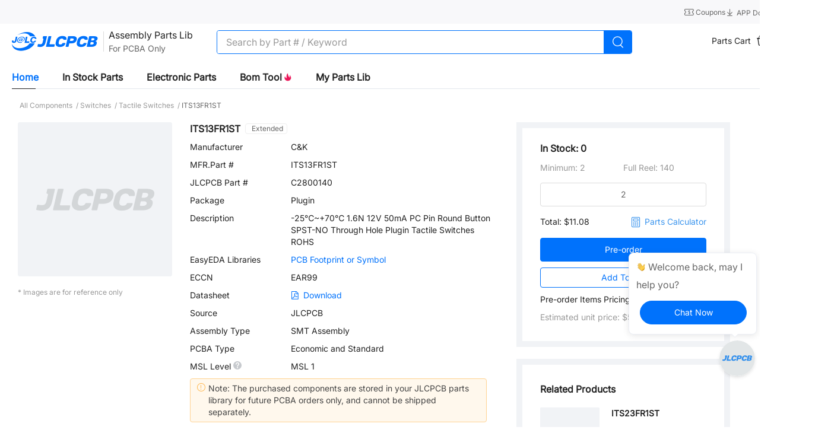

--- FILE ---
content_type: application/javascript; charset=UTF-8
request_url: https://jlcpcb.com/ssr/js/06482a8fd6c5d786d9d0.js
body_size: 2301
content:
(window.webpackJsonp=window.webpackJsonp||[]).push([[6,45,51],{1608:function(t,e,n){t.exports={}},1609:function(t,e,n){t.exports={}},1645:function(t,e,n){"use strict";n(34),n(9),n(44),n(48),n(41);var l=n(3),o=n(94),r=n(112),c=n(319),f=Object(l.defineComponent)({props:{showCalculateIcon:{type:Boolean,default:!0},pageType:{type:String,default:"home"}},setup:function(t,e){var n=e.emit,f=Object(l.getCurrentInstance)().proxy,form=Object(l.ref)({layers:"metal-core"===t.pageType?"1":"2",dimensions:[100,100],quantity:"5"}),m=Object(l.computed)((function(){return{fr4:1,flexible:7,"high-frequency":5,"metal-core":2}[t.pageType]||1})),d=Object(l.computed)((function(){var e={stencilLayer:form.value.layers,stencilWidth:form.value.dimensions[0],stencilLength:form.value.dimensions[1],stencilCounts:form.value.quantity,plateType:m.value};return"home"===t.pageType&&(e.spm="Jlcpcb.Homepage.1010"),Object(c.e)(e)}));Object(l.watch)(d,(function(){n("updateQuoteLink","".concat(r.b.cart,"/quote").concat(d.value))}),{immediate:!0,deep:!0});var y=Object(l.computed)((function(){var e=["1","2","4","6","8","10","12","14","16","18","20","22","24","26","28","30","32"];return"flexible"===t.pageType&&(e=["1","2","4"]),e}));return{host:r.b,form:form,qtyList:["5","10","15","20","25","30","50","75","100","500","1000","2000"],layersOptions:y,handleQuote:function(){var e=f.$getJumpLink("".concat(r.b.cart,"/quote").concat(d.value));if("home"===t.pageType){Object(o.c)({spm:"Jlcpcb.Homepage.2002"},f.$store)}window.location.href=e},changeDimensions:function(t,e){var n=t+"";if(n.includes(".")){var l=n.indexOf(".");form.value.dimensions[e]=+n.substring(0,l+3)}}}}}),m=(n(2125),n(24)),component=Object(m.a)(f,(function(){var t=this,e=t._self._c;t._self._setupProxy;return e("div",[e("div",{staticClass:"instant-quote sm:hidden"},[e("div",{staticClass:"instant-quote__left",class:{"px-12":!t.showCalculateIcon}},[t.showCalculateIcon?e("i",{staticClass:"iconfont icon-jisuan text-20 text-999999 mr-16"}):t._e(),t._v(" "),e("jlc-wm-select",{ref:"pcbLayer",staticClass:"custom-quote-layers",class:{"cursor-auto":["high-frequency","metal-core"].includes(t.pageType)},attrs:{disabled:["high-frequency","metal-core"].includes(t.pageType),"popper-to-body":"",value:t.form.layers},scopedSlots:t._u([{key:"prefixShow",fn:function(){return[t.form.layers?e("div",{staticClass:"flex items-center h-full text-222222 text-14 ml-10"},[t._v("\n            "+t._s(t.$tc("i18n_shared_283_singular_plural",t.form.layers,{n:t.form.layers}))+"\n          ")]):e("div",{staticClass:"flex items-center h-full text-999999 text-14 ml-10"},[t._v("\n            "+t._s(t.$t("i18n_shared_up_to_layers",[32]))+"\n          ")])]},proxy:!0},{key:"empty",fn:function(){return[e("div",{staticClass:"w-[368px] p-12"},[e("p",{staticClass:"text-14 text-999999 mb-10"},[t._v(t._s(t.$t("i18n_shared_283")))]),t._v(" "),e("jlc-wm-group",{staticClass:"flex flex-wrap gap-8",model:{value:t.form.layers,callback:function(e){t.$set(t.form,"layers",e)},expression:"form.layers"}},t._l(t.layersOptions,(function(n){return e("el-button",{key:n,staticClass:"w-80 ml-0 h-36 text-222222 pt-10",class:{"text-primary border-primary":n.toString()===t.form.layers},on:{click:function(e){t.form.layers=n,t.$refs.pcbLayer.update(t.form.layers)}}},[t._v("\n                "+t._s(n)+"\n              ")])})),1)],1)]},proxy:!0}])}),t._v(" "),e("div",{staticClass:"flex items-center ml-16 px-16 h-[40px] rounded-4 bg-[#f1f3f6]"},[e("div",{staticClass:"flex items-center gap-10"},[e("el-input-number",{staticClass:"custom-number-input",attrs:{controls:!1,min:.01,max:9999,autocomplete:"off",placeholder:"Width",title:"Width"},on:{change:function(e){return t.changeDimensions(e,0)}},model:{value:t.form.dimensions[0],callback:function(e){t.$set(t.form.dimensions,0,e)},expression:"form.dimensions[0]"}}),t._v(" "),e("span",{staticClass:"text-999999"},[t._v("X")]),t._v(" "),e("el-input-number",{staticClass:"custom-number-input",attrs:{type:"number",min:.01,max:9999,controls:!1,autocomplete:"off",placeholder:"Length",title:"Length"},on:{change:function(e){return t.changeDimensions(e,1)}},model:{value:t.form.dimensions[1],callback:function(e){t.$set(t.form.dimensions,1,e)},expression:"form.dimensions[1]"}})],1),t._v(" "),e("div",{staticClass:"ml-6 text-14 text-999999"},[t._v("mm")])]),t._v(" "),e("jlc-wm-select",{ref:"pcbQty",staticClass:"custom-quote-quantity",attrs:{"popper-to-body":"",value:t.form.quantity},scopedSlots:t._u([{key:"prefixShow",fn:function(){return[e("div",{staticClass:"flex items-center h-full text-222222 text-14 ml-10"},[t._v("\n            "+t._s(t.form.quantity)+" "+t._s(t.$t("i18n_web_app_pcs"))+"\n          ")])]},proxy:!0},{key:"empty",fn:function(){return[e("div",{staticClass:"w-[368px] p-12"},[e("p",{staticClass:"text-14 text-999999 mb-10"},[t._v(t._s(t.$t("i18n_shared_756")))]),t._v(" "),e("jlc-wm-group",{staticClass:"flex flex-wrap gap-8",model:{value:t.form.quantity,callback:function(e){t.$set(t.form,"quantity",e)},expression:"form.quantity"}},t._l(t.qtyList,(function(n){return e("el-button",{key:n,staticClass:"w-80 ml-0 h-36 text-222222 pt-10",class:{"text-primary border-primary":n.toString()===t.form.quantity},on:{click:function(e){t.form.quantity=n,t.$refs.pcbQty.update(t.form.quantity)}}},[t._v("\n                "+t._s(n)+"\n              ")])})),1)],1)]},proxy:!0}])})],1),t._v(" "),e("div",{staticClass:"instant-quote__right",on:{click:function(e){return e.stopPropagation(),t.handleQuote()}}},[t._v(t._s(t.$t("i18n_web_app_611")))])]),t._v(" "),e("div",{staticClass:"hidden sm:flex px-20 py-6 rounded-25 bg-primary text-white w-fit cursor-pointer",on:{click:function(e){return e.stopPropagation(),t.handleQuote()}}},[t._v("\n    "+t._s(t.$t("i18n_web_app_611"))+"\n    "),e("span",{staticClass:"ml-2"},[t._v(">")])])])}),[],!1,null,"58c51d1b",null);e.a=component.exports;installComponents(component,{JlcWmGroup:n(2107).default,JlcWmSelect:n(2108).default})},1689:function(t,e,n){"use strict";n(1608)},1690:function(t,e,n){"use strict";n(1609)},1772:function(t,e,n){t.exports={}},2107:function(t,e,n){"use strict";n.r(e);n(163);var l={name:"JlcWmGroup",props:{value:{type:Number|String,default:""}},methods:{changeEvent:function(t){var e=this;this.$emit("input",t),this.$nextTick((function(){e.$emit("change",t)}))}}},o=(n(1689),n(24)),component=Object(o.a)(l,(function(){return(0,this._self._c)("div",{staticClass:"jlc-wm-group"},[this._t("default")],2)}),[],!1,null,null,null);e.default=component.exports},2108:function(t,e,n){"use strict";n.r(e);var l={name:"JlcWmSelect",props:{value:{type:String,default:""},options:{type:Array,default:function(){return[]}},placeholder:{type:String,default:""},popperToBody:{type:Boolean,default:!1}},data:function(){return{selectValue:""}},mounted:function(){this.selectValue=this.value},methods:{update:function(t){this.selectValue=t,this.$refs.selectRef.blur()},handleChange:function(t){var e=this;this.$emit("input",t),this.$nextTick((function(){e.$emit("change",t)}))}}},o=(n(1690),n(24)),component=Object(o.a)(l,(function(){var t=this,e=t._self._c;return e("el-select",t._g(t._b({ref:"selectRef",staticClass:"jlc-wm-select relative",attrs:{"popper-class":"common-jlc-wm-select-popover",placeholder:t.placeholder,"popper-append-to-body":t.popperToBody,"visible-arrow":!1},on:{change:t.handleChange},model:{value:t.selectValue,callback:function(e){t.selectValue=e},expression:"selectValue"}},"el-select",t.$attrs,!1),t.$listeners),[e("template",{slot:"prefix"},[t._t("prefixShow")],2),t._v(" "),t._l(t.options,(function(t){return e("el-option",{key:t.value,attrs:{label:t.label,value:t.value}})})),t._v(" "),t.$slots.empty?e("template",{slot:"empty"},[t._t("empty")],2):t._e()],2)}),[],!1,null,null,null);e.default=component.exports},2125:function(t,e,n){"use strict";n(1772)}}]);

--- FILE ---
content_type: application/javascript; charset=UTF-8
request_url: https://jlcpcb.com/ssr/js/efec11a65e5cb1e93df8.js
body_size: 4917
content:
(window.webpackJsonp=window.webpackJsonp||[]).push([[5],{1590:function(t,e,n){"use strict";n.r(e);n(163),n(41);var r={name:"ImageZoom",components:{JlcWmImage:n(1490).default},props:{src:{type:String,default:""},bigsrc:{type:String,default:""},width:{type:String,default:"auto"},height:{type:String,default:"auto"},alt:{type:String,default:""},configs:{type:Object,default:function(){return{width:400,height:300,maskWidth:50,maskHeight:50,maskColor:"#fff",maskOpacity:.5}}},topOffset:{type:Number,default:200},staticImg:{type:Boolean,default:!1}},data:function(){return{imgObj:{},bigImg:{},mouseMask:{},imgLayer:{},imgRect:{},bigImgSrc:this.bigsrc||this.src,isError:!1}},computed:{computedErrorStatus:function(){return this.isError||!this.src||!this.bigsrc}},watch:{src:function(t){this.bigImgSrc=t},bigsrc:function(t){this.bigImgSrc=t}},methods:{handleError:function(){this.isError=!0,this.$emit("error")},handMove:function(t){if(!this.computedErrorStatus&&this.imgObj&&!this.staticImg){var e=t.pageX-window.pageXOffset-this.imgRect.left,n=t.pageY-window.pageYOffset-this.imgRect.top,r=e*(Math.ceil(this.bigImg.width/this.imgObj.offsetWidth)/1.5),o=n*(Math.ceil(this.bigImg.height/this.imgObj.offsetHeight)/1.5),c=e-this.mouseMask.offsetHeight/2,l=n-this.mouseMask.offsetWidth/2;l<=0&&(l=0),l+this.mouseMask.offsetHeight>=this.imgRect.height&&(l=this.imgRect.height-this.mouseMask.offsetHeight),c<=0&&(c=0),c+this.mouseMask.offsetWidth>=this.imgRect.width&&(c=this.imgRect.width-this.mouseMask.offsetWidth),this.mouseMask.style.webkitTransform="translate3d(".concat(c,"px,").concat(l,"px,0)"),o+this.configs.height>=this.bigImg.height&&(o=this.bigImg.height-this.configs.height),r+this.configs.width>=this.bigImg.width&&(r=this.bigImg.width-this.configs.width),this.imgLayer.style.backgroundPositionX="-".concat(r,"px "),this.imgLayer.style.backgroundPositionY="-".concat(o,"px ")}},handOut:function(t){this.imgLayer&&"function"==typeof this.imgLayer.remove&&this.imgLayer.remove(),this.mouseMask&&"function"==typeof this.mouseMask.remove&&this.mouseMask.remove()},handOver:function(t){if(!this.computedErrorStatus&&!document.getElementById("_magnifier_layer")){if(this.imgObj=this.$el.getElementsByTagName("img")[0],!this.imgObj)return;this.imgRect=this.imgObj.getBoundingClientRect(),this.bigImg=new Image,this.bigImg.src=this.bigImgSrc,this.mouseMask=document.createElement("div"),this.mouseMask.className="_magnifier_zoom",this.mouseMask.style.background=this.configs.maskColor,this.mouseMask.style.height=this.configs.maskWidth+"px",this.mouseMask.style.width=this.configs.maskHeight+"px",this.mouseMask.style.opacity=this.configs.maskOpacity,this.imgObj.parentNode.appendChild(this.mouseMask);var e=document.createElement("div");this.imgLayer=e;var n=this.configs.height,r=this.configs.width;e.id="_magnifier_layer",e.style.width=r+"px",e.style.height=n+"px",this.imgRect.left+this.imgRect.width+this.configs.width>window.innerWidth?e.style.left=this.imgRect.left-this.configs.width-20+"px":e.style.left=this.imgRect.left+this.imgRect.width+"px",e.style.top=this.imgRect.top+window.pageYOffset-this.topOffset+"px",e.style.backgroundImage="url('".concat(this.bigImgSrc,"')"),e.style.backgroundRepeat="no-repeat",this.staticImg&&(e.style.backgroundSize="cover"),document.body.appendChild(e)}}}},o=(n(1692),n(24)),component=Object(o.a)(r,(function(){var t=this,e=t._self._c;return e("div",{staticClass:"_magnifier"},[t.src?e("JlcWmImage",t._b({style:{width:t.width+"px",height:t.height+"px"},attrs:{src:t.src,alt:t.alt},on:{error:t.handleError},nativeOn:{mouseover:function(e){return t.handOver.apply(null,arguments)},mousemove:function(e){return t.handMove.apply(null,arguments)},mouseout:function(e){return t.handOut.apply(null,arguments)}}},"JlcWmImage",t.$attrs,!1)):e("img",{staticClass:"max-w-full max-h-full object-cover",style:{width:t.width+"px",height:t.height+"px"},attrs:{src:n(436),alt:"no-image"}})],1)}),[],!1,null,null,null);e.default=component.exports;installComponents(component,{JlcWmImage:n(1490).default})},1614:function(t,e,n){t.exports={}},1643:function(t,e,n){"use strict";n(30),n(29),n(36),n(9),n(52),n(20),n(47);var r=n(143),o=n(19),c=(n(163),n(34),n(33),n(61)),l=(n(137),n(11)),m=(n(70),n(80),n(48),n(41),n(314)),d=n(112);function h(object,t){var e=Object.keys(object);if(Object.getOwnPropertySymbols){var n=Object.getOwnPropertySymbols(object);t&&(n=n.filter((function(t){return Object.getOwnPropertyDescriptor(object,t).enumerable}))),e.push.apply(e,n)}return e}function f(t){for(var i=1;i<arguments.length;i++){var source=null!=arguments[i]?arguments[i]:{};i%2?h(Object(source),!0).forEach((function(e){Object(o.a)(t,e,source[e])})):Object.getOwnPropertyDescriptors?Object.defineProperties(t,Object.getOwnPropertyDescriptors(source)):h(Object(source)).forEach((function(e){Object.defineProperty(t,e,Object.getOwnPropertyDescriptor(source,e))}))}return t}var y={name:"CreateNewListModal",mixins:[d.a],props:{componentInfo:{type:Object,default:function(){return{}}},eventId:{type:String,default:""},index:{type:Number,default:0},jTraceId:{type:String,default:""},commonEventDetail:{type:Object,default:function(){return{}}}},data:function(){return{listName:"Part List",errorTips:""}},computed:f(f({},Object(c.b)(["userCollectList"])),{},{up_spm:function(){return Object(r.a)("PART_UP_SPM")||""}}),methods:{handleOk:function(){var t=this;return Object(l.a)(regeneratorRuntime.mark((function e(){var n,r,o,c,l,link,h;return regeneratorRuntime.wrap((function(e){for(;;)switch(e.prev=e.next){case 0:if(t.listName){e.next=2;break}return e.abrupt("return",t.errorTips="Please enter a list name");case 2:if(!t.userCollectList.map((function(t){return t.listName})).includes(t.listName)){e.next=5;break}return e.abrupt("return",t.errorTips="This list name is already in use");case 5:return t.errorTips="",n={listName:t.listName,componentCode:t.componentInfo.componentCode},e.prev=7,e.next=10,Object(m.b)(n);case 10:if(r=e.sent,["instockParts","componentSearch"].includes(t.$route.name)&&(o="overseas-pcb-pc.search-result.list.".concat(t.index,".detail.Create-list"),"instockParts"===t.$route.name&&(o="overseas-pcb-pc.instock-parts.list.".concat(index,".detail.Create-list")),window.jlcTrack.report({biz_id:"OVERSEAS-PCB",app_id:"overseas-pcb-pc",event_type:"click",data_type:"behavior",spm:o,args:t.$store.getters.jcAbBucketId,request_id:t.jTraceId,event_detail:f({listName:t.listName},t.commonEventDetail)})),200===r.code){e.next=14;break}return e.abrupt("return",t.$message.error(r.message));case 14:return c=[{collectedKeyId:r.data,componentCode:t.componentInfo.componentCode,lcscComponentId:t.componentInfo.lcscComponentId}],e.next=17,Object(m.c)(c);case 17:l=t.componentInfo.componentModel||t.componentInfo.componentModelEn,link="".concat(t.$getJumpLink("".concat(d.b.pcb,"/user-center/smtPrivateLibrary/myLists/"))),h="".concat(l,' added to Part List. <a href="').concat(link,'" class="text-primary cursor-pointer no-underline" target="_blank">View List ></a>'),t.$message({showClose:!0,dangerouslyUseHTMLString:!0,message:h}),t.$store.dispatch("selectCustomerCollectList"),t.$emit("cancel"),e.next=27;break;case 25:e.prev=25,e.t0=e.catch(7);case 27:case"end":return e.stop()}}),e,null,[[7,25]])})))()},handleCancel:function(){this.$emit("cancel")}}},v=(n(2264),n(24)),w=Object(v.a)(y,(function(){var t=this,e=t._self._c;return e("div",[e("div",{staticClass:"text-666666"},[t._v("List name")]),t._v(" "),e("el-input",{staticClass:"part-list-input mt-10 h-40",attrs:{type:"text"},model:{value:t.listName,callback:function(e){t.listName="string"==typeof e?e.trim():e},expression:"listName"}}),t._v(" "),t.errorTips?e("div",{staticClass:"mt-10 text-[#FB86A3]"},[t._v(t._s(t.errorTips))]):t._e(),t._v(" "),e("div",{staticClass:"mt-20 flex justify-end"},[e("el-button",{staticClass:"p-0 w-120 h-40",attrs:{type:"primary",round:""},on:{click:t.handleOk}},[t._v("Create List")]),t._v(" "),e("el-button",{staticClass:"ml-20 p-0 w-80 h-40 border-primary text-primary",attrs:{round:""},on:{click:t.handleCancel}},[t._v("Cancel")])],1)],1)}),[],!1,null,"1b371977",null).exports,O=n(316);function I(object,t){var e=Object.keys(object);if(Object.getOwnPropertySymbols){var n=Object.getOwnPropertySymbols(object);t&&(n=n.filter((function(t){return Object.getOwnPropertyDescriptor(object,t).enumerable}))),e.push.apply(e,n)}return e}function _(t){for(var i=1;i<arguments.length;i++){var source=null!=arguments[i]?arguments[i]:{};i%2?I(Object(source),!0).forEach((function(e){Object(o.a)(t,e,source[e])})):Object.getOwnPropertyDescriptors?Object.defineProperties(t,Object.getOwnPropertyDescriptors(source)):I(Object(source)).forEach((function(e){Object.defineProperty(t,e,Object.getOwnPropertyDescriptor(source,e))}))}return t}var j={name:"MyPartList",mixins:[d.a],props:{componentInfo:{type:Object,default:function(){return{}}},eventId:{type:String,default:""}},computed:_(_({},Object(c.b)(["userCollectList"])),{},{up_spm:function(){return Object(r.a)("PART_UP_SPM")||""}}),methods:{handleItem:function(t){var e=this;return Object(l.a)(regeneratorRuntime.mark((function n(){var r,o,link,c;return regeneratorRuntime.wrap((function(n){for(;;)switch(n.prev=n.next){case 0:return n.prev=0,r=[{collectedKeyId:t.collectedKeyId,componentCode:e.componentInfo.componentCode,lcscComponentId:e.componentInfo.lcscComponentId}],n.next=4,Object(m.c)(r);case 4:o=e.componentInfo.componentModel||e.componentInfo.componentModelEn,link="".concat(e.$getJumpLink("".concat(d.b.pcb,"/user-center/smtPrivateLibrary/myLists/"))),c="".concat(o,' added to Part List. <a href="').concat(link,'" class="text-primary cursor-pointer no-underline" target="_blank">View List ></a>'),e.$message({showClose:!0,dangerouslyUseHTMLString:!0,message:c}),window.jlcTrack.report({event_id:e.eventId,data_type:"behavior",biz_id:"cmpt",app_id:"JlcpcbParts",spm:"JlcpcbParts.Searchpage.1014",args:e.$store.getters.jcAbBucketId,event_detail:{sku:e.componentInfo.componentCode,up_spm:e.up_spm}}),Object(O.a)("PART_UP_SPM","JlcpcbParts.Searchpage.1014"),e.$emit("handleItem",t),n.next=15;break;case 13:n.prev=13,n.t0=n.catch(0);case 15:case"end":return n.stop()}}),n,null,[[0,13]])})))()}}};n(2265);function k(object,t){var e=Object.keys(object);if(Object.getOwnPropertySymbols){var n=Object.getOwnPropertySymbols(object);t&&(n=n.filter((function(t){return Object.getOwnPropertyDescriptor(object,t).enumerable}))),e.push.apply(e,n)}return e}function x(t){for(var i=1;i<arguments.length;i++){var source=null!=arguments[i]?arguments[i]:{};i%2?k(Object(source),!0).forEach((function(e){Object(o.a)(t,e,source[e])})):Object.getOwnPropertyDescriptors?Object.defineProperties(t,Object.getOwnPropertyDescriptors(source)):k(Object(source)).forEach((function(e){Object.defineProperty(t,e,Object.getOwnPropertyDescriptor(source,e))}))}return t}var C={name:"AddToList",components:{MyPartList:Object(v.a)(j,(function(){var t=this,e=t._self._c;return e("ul",{staticClass:"part-list relative h-300 overflow-y-auto overflow-x-hidden"},[e("li",{staticClass:"sticky top-0 cursor-pointer text-primary h-34 bg-white flex items-center pl-16",on:{click:function(e){return t.$emit("handleCreate")}}},[t._v("\n    + Create a List\n  ")]),t._v(" "),t._l(t.userCollectList,(function(n){return e("li",{key:n.collectedKeyId,staticClass:"h-34 flex items-center pl-16 cursor-pointer text-222222 hover:text-primary hover:bg-[#f1f8ff]",on:{click:function(e){return t.handleItem(n)}}},[e("p",{staticClass:"whitespace-nowrap overflow-hidden overflow-ellipsis"},[t._v(t._s(n.listName))])])}))],2)}),[],!1,null,"42c8e7ec",null).exports,CreateNewListModal:w},props:{componentInfo:{type:Object,default:function(){return{}}},eventId:{type:String,default:""},presaleNumber:{type:[Number,String],default:0},index:{type:Number,default:0},jTraceId:{type:String,default:""},commonEventDetail:{type:Object,default:function(){return{}}},isInStock:{type:Boolean,default:!0}},data:function(){return{visible:!1,showList:!1}},computed:x(x({},Object(c.b)(["userCollectList","purchaseOrderWhiteListFlag"])),{},{showRequestQuote:function(){return!this.isInStock&&this.purchaseOrderWhiteListFlag},up_spm:function(){return Object(r.a)("PART_UP_SPM")||""}}),mounted:function(){!this.userCollectList.length&&this.$store.dispatch("selectCustomerCollectList")},methods:{addToQuoteForm:function(){var t=this,e={componentInfos:[{lcscId:this.componentInfo.lcscComponentId,purchaseNumber:this.presaleNumber,orderType:this.componentInfo.canPresaleNumber<this.presaleNumber?1:2}]};Object(m.d)(e).then((function(e){if(200===e.code){var n='This Part has been added to <a href="'.concat(t.$getJumpLink("".concat(d.b.pcb,"/parts/request-quote")),'" class="text-primary cursor-pointer no-underline" target="_blank">Quote Form.</a>');t.$message({showClose:!0,dangerouslyUseHTMLString:!0,message:n})}}))},showCreatePartListModal:function(){this.userCollectList.length?this.showList=!this.showList:this.visible=!0},handleItem:function(t){if(["instockParts","componentSearch"].includes(this.$route.name)){var e="overseas-pcb-pc.search-result.list.".concat(this.index,".detail.Add-to-list");"instockParts"===this.$route.name&&(e="overseas-pcb-pc.instock-parts.list.".concat(index,".detail.Add-to-list")),window.jlcTrack.report({biz_id:"OVERSEAS-PCB",app_id:"overseas-pcb-pc",event_type:"click",data_type:"behavior",spm:e,args:this.$store.getters.jcAbBucketId,request_id:this.jTraceId,event_detail:x({listName:t.listName},this.commonEventDetail)})}this.showList=!1}}},P=Object(v.a)(C,(function(){var t=this,e=t._self._c;return e("div",[e("div",{staticClass:"flex items-center mt-10"},[e("div",{staticClass:"relative text-primary flex items-center justify-center border-solid border-1 border-primary h-34 rounded-[4px] cursor-pointer",class:t.showRequestQuote?"w-120":"w-full",on:{click:t.showCreatePartListModal}},[t._v("\n      Add To List\n      "),t.userCollectList.length?e("i",{staticClass:"absolute right-[10px] text-222222",class:[t.showList?"el-icon-arrow-up":"el-icon-arrow-down",t.showRequestQuote?"right-[5px]":"right-[10px]"]}):t._e()]),t._v(" "),t.showRequestQuote?e("el-button",{staticClass:"w-130 h-36 p-0 bg-white text-222222 ml-10 border-[#DBDBDB] hover:text-primary hover:border-primary",attrs:{type:"primary"},on:{click:t.addToQuoteForm}},[t._v("\n      "+t._s(t.$t("i18n_shared_request_quote_1"))+"\n    ")]):t._e()],1),t._v(" "),t.userCollectList.length?[t.showList?e("my-part-list",{attrs:{"event-id":t.eventId,up_spm:t.up_spm,index:t.index,"j-trace-id":t.jTraceId,"common-event-detail":t.commonEventDetail,"component-info":t.componentInfo},on:{handleCreate:function(e){t.visible=!0},handleItem:t.handleItem}}):t._e()]:t._e(),t._v(" "),e("el-dialog",{attrs:{"append-to-body":"",title:"Create a new list","close-on-click-modal":!1,"close-on-press-escape":!1,visible:t.visible,width:"480px"},on:{"update:visible":function(e){t.visible=e}}},[t.visible?e("create-new-list-modal",{attrs:{"event-id":t.eventId,up_spm:t.up_spm,index:t.index,"j-trace-id":t.jTraceId,"common-event-detail":t.commonEventDetail,"component-info":t.componentInfo},on:{cancel:function(e){t.visible=!1}}}):t._e()],1)],2)}),[],!1,null,null,null);e.a=P.exports},1647:function(t,e,n){"use strict";n(41);var r=n(2),o={name:"ComponentImages",props:{componentModelEn:{type:String,default:""},manufacturerBlackFlag:{type:Boolean,default:!1},imageList:{type:Array,default:function(){return[]}}},data:function(){return{selectIndex:0,swiperOption:{spaceBetween:0,slidesPerView:5,slidesPerGroup:1}}},computed:{selectedImageUrl:function(){var t=(this.imageList||[])[this.selectIndex]||{};return this.compatibleComponentImage(t,"productBigImage")}},methods:{compatibleComponentImage:r.d,handleSelectImage:function(t){this.imageList.length>5&&(this.selectIndex>t&&this.mySwiper.slidePrev(),this.mySwiper.isEnd||t>=4&&this.selectIndex<t&&this.mySwiper.slideNext()),this.selectIndex=t}}},c=(n(2267),n(24)),component=Object(c.a)(o,(function(){var t=this,e=t._self._c;return e("div",[t.manufacturerBlackFlag?[e("img",{staticClass:"w-260 h-260",attrs:{src:n(436),alt:""}})]:[e("div",{staticClass:"w-260 h-260"},[e("ImageZoom",{staticClass:"p-0",attrs:{src:t.selectedImageUrl,lazy:"",fit:"contain",width:"260",height:"260","error-image-url":n(436),alt:"".concat(t.componentModelEn,"-fullview")}})],1),t._v(" "),e("div",{staticClass:"flex items-center mt-10 w-260 overflow-hidden"},[e("div",{directives:[{name:"swiper",rawName:"v-swiper:mySwiper",value:t.swiperOption,expression:"swiperOption",arg:"mySwiper"}]},[e("div",{staticClass:"swiper-wrapper flex"},t._l(t.imageList,(function(r,o){return e("div",{key:o,staticClass:"swiper-slide w-40 h-40 border-1 border-solid border-[transparent] flex-shrink-0",class:{active:t.selectIndex===o,"mr-14":o!==t.imageList.length-1},on:{click:function(e){return t.handleSelectImage(o)}}},[e("jlc-wm-image",{staticClass:"w-full h-full cursor-pointer",attrs:{src:t.compatibleComponentImage(r,"productImage",!0),"error-image-url":n(436),alt:"".concat(t.componentModelEn,"-thumbnail").concat(o+1)}})],1)})),0)])])]],2)}),[],!1,null,"c69a3b5c",null);e.a=component.exports;installComponents(component,{ImageZoom:n(1590).default,JlcWmImage:n(1490).default})},1692:function(t,e,n){"use strict";n(1614)},1793:function(t,e,n){t.exports={}},1794:function(t,e,n){t.exports={}},1796:function(t,e,n){t.exports={}},2264:function(t,e,n){"use strict";n(1793)},2265:function(t,e,n){"use strict";n(1794)},2267:function(t,e,n){"use strict";n(1796)}}]);